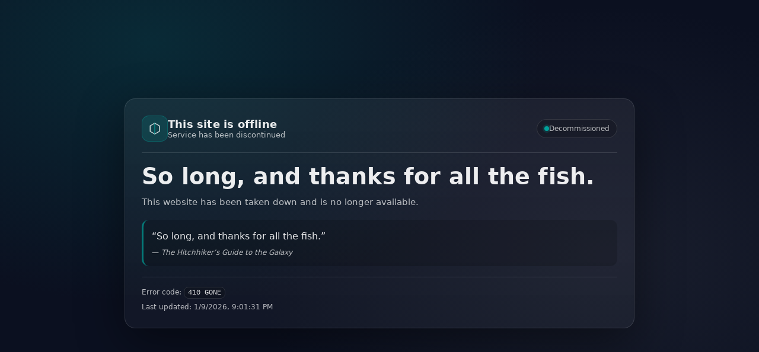

--- FILE ---
content_type: text/html; charset=UTF-8
request_url: https://www.ccehours.com/courses/professional-boundaries/
body_size: 1883
content:
<!doctype html>
<html lang="en">
<head>
  <meta charset="utf-8" />
  <meta name="viewport" content="width=device-width,initial-scale=1" />
  <meta name="robots" content="noindex,nofollow" />
  <title>Site Offline</title>
  <style>
    :root {
      color-scheme: light dark;
      --bg: #0b1020;
      --card: rgba(255,255,255,.06);
      --text: rgba(255,255,255,.92);
      --muted: rgba(255,255,255,.70);
      --line: rgba(255,255,255,.12);
      --accent: #00a19b;
    }
    * { box-sizing: border-box; }
    html, body { height: 100%; }
    body {
      margin: 0;
      font-family: ui-sans-serif, system-ui, -apple-system, Segoe UI, Roboto, Helvetica, Arial, "Apple Color Emoji","Segoe UI Emoji";
      background: radial-gradient(1200px 800px at 20% 10%, rgba(0,161,155,.18), transparent 55%),
                  radial-gradient(1000px 700px at 80% 60%, rgba(255,255,255,.06), transparent 60%),
                  var(--bg);
      color: var(--text);
      display: grid;
      place-items: center;
      padding: 24px;
    }
    .wrap {
      width: min(860px, 100%);
      border: 1px solid var(--line);
      background: linear-gradient(180deg, rgba(255,255,255,.06), rgba(255,255,255,.03));
      border-radius: 18px;
      padding: 28px;
      box-shadow: 0 24px 80px rgba(0,0,0,.45);
      position: relative;
      overflow: hidden;
    }
    .wrap::before {
      content: "";
      position: absolute;
      inset: -2px;
      background: radial-gradient(600px 220px at 30% 0%, rgba(0,161,155,.24), transparent 60%);
      pointer-events: none;
      filter: blur(2px);
    }
    header {
      position: relative;
      display: flex;
      gap: 16px;
      align-items: center;
      justify-content: space-between;
      flex-wrap: wrap;
      border-bottom: 1px solid var(--line);
      padding-bottom: 18px;
      margin-bottom: 18px;
    }
    .brand {
      display: flex;
      align-items: center;
      gap: 12px;
      min-width: 260px;
    }
    .logo {
      width: 44px;
      height: 44px;
      border-radius: 12px;
      background: rgba(0,161,155,.18);
      border: 1px solid rgba(0,161,155,.35);
      display: grid;
      place-items: center;
      flex: 0 0 auto;
    }
    .logo svg { opacity: .95; }
    .title {
      display: grid;
      gap: 2px;
      line-height: 1.1;
    }
    .title strong {
      font-size: 18px;
      letter-spacing: .2px;
    }
    .title span {
      color: var(--muted);
      font-size: 13px;
    }
    .pill {
      position: relative;
      font-size: 12px;
      color: var(--muted);
      border: 1px solid var(--line);
      border-radius: 999px;
      padding: 8px 12px;
      background: rgba(0,0,0,.18);
      backdrop-filter: blur(6px);
      display: flex;
      gap: 10px;
      align-items: center;
      white-space: nowrap;
    }
    .dot {
      width: 8px;
      height: 8px;
      border-radius: 999px;
      background: var(--accent);
      box-shadow: 0 0 0 3px rgba(0,161,155,.18);
    }
    main { position: relative; }
    h1 {
      margin: 6px 0 10px;
      font-size: clamp(26px, 3.2vw, 38px);
      letter-spacing: .2px;
    }
    p {
      margin: 0 0 14px;
      color: var(--muted);
      font-size: 15px;
      line-height: 1.55;
      max-width: 72ch;
    }
    blockquote {
      margin: 18px 0 0;
      padding: 16px 16px 16px 14px;
      border-left: 3px solid rgba(0,161,155,.7);
      background: rgba(0,0,0,.16);
      border-radius: 12px;
    }
    blockquote p {
      margin: 0;
      color: rgba(255,255,255,.90);
      font-size: 16px;
    }
    blockquote footer {
      margin-top: 8px;
      color: var(--muted);
      font-size: 12px;
    }
    .meta {
      display: grid;
      grid-template-columns: 1fr;
      gap: 10px;
      margin-top: 18px;
      padding-top: 18px;
      border-top: 1px solid var(--line);
    }
    .row {
      display: flex;
      gap: 12px;
      flex-wrap: wrap;
      align-items: center;
    }
    .small {
      font-size: 12px;
      color: var(--muted);
    }
    code {
      font-family: ui-monospace, SFMono-Regular, Menlo, Monaco, Consolas, "Liberation Mono", "Courier New", monospace;
      font-size: 12px;
      padding: 2px 6px;
      border-radius: 8px;
      border: 1px solid var(--line);
      background: rgba(0,0,0,.18);
      color: rgba(255,255,255,.88);
    }
  </style>
</head>
<body>
  <div class="wrap" role="region" aria-label="Site Offline Notice">
    <header>
      <div class="brand">
        <div class="logo" aria-hidden="true">
          <svg width="22" height="22" viewBox="0 0 24 24" fill="none">
            <path d="M12 2l8.5 4.9v10.2L12 22l-8.5-4.9V6.9L12 2Z" stroke="rgba(255,255,255,.85)" stroke-width="1.5"/>
            <path d="M12 2v20" stroke="rgba(0,161,155,.9)" stroke-width="1.5"/>
          </svg>
        </div>
        <div class="title">
          <strong>This site is offline</strong>
          <span>Service has been discontinued</span>
        </div>
      </div>

      <div class="pill" aria-label="Status">
        <span class="dot" aria-hidden="true"></span>
        <span>Decommissioned</span>
      </div>
    </header>

    <main>
      <h1>So long, and thanks for all the fish.</h1>

      <p>
        This website has been taken down and is no longer available.
      </p>

      <blockquote>
        <p>“So long, and thanks for all the fish.”</p>
        <footer>— <em>The Hitchhiker’s Guide to the Galaxy</em></footer>
      </blockquote>

      <div class="meta">
        <div class="row">
          <span class="small">Error code: <code>410 GONE</code></span>
        </div>

        <div class="small">
          <span id="stamp">Last updated: —</span>
        </div>
      </div>
    </main>
  </div>

  <script>
    (function () {
      var el = document.getElementById("stamp");
      if (!el) return;
      var d = new Date();
      el.textContent = "Last updated: " + d.toLocaleString();
    })();
  </script>
</body>
</html>
